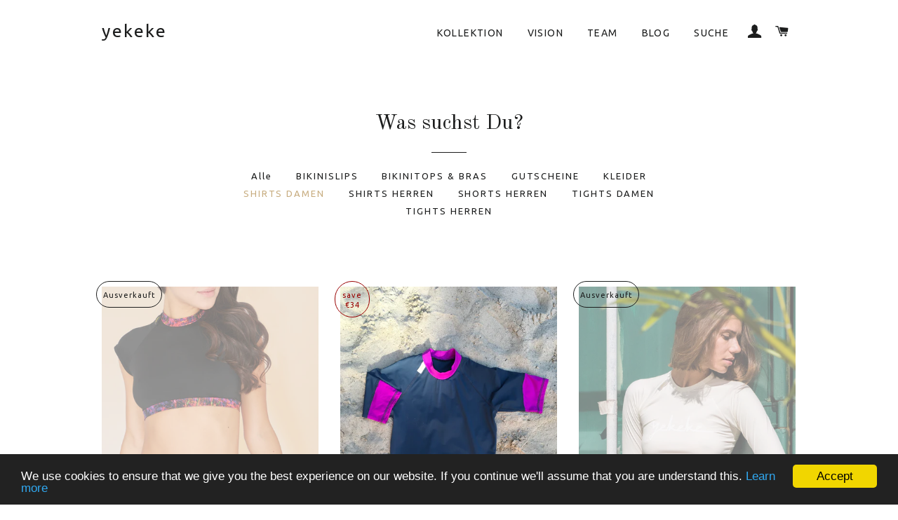

--- FILE ---
content_type: text/html; charset=utf-8
request_url: https://yekekeberlin.myshopify.com/collections/all/shirts-damen
body_size: 15036
content:
<!doctype html>
<!--[if lt IE 7]><html class="no-js lt-ie9 lt-ie8 lt-ie7" lang="en"> <![endif]-->
<!--[if IE 7]><html class="no-js lt-ie9 lt-ie8" lang="en"> <![endif]-->
<!--[if IE 8]><html class="no-js lt-ie9" lang="en"> <![endif]-->
<!--[if IE 9 ]><html class="ie9 no-js"> <![endif]-->
<!--[if (gt IE 9)|!(IE)]><!--> <html class="no-js"> <!--<![endif]-->
<head>

  <!-- Basic page needs ================================================== -->
  <meta charset="utf-8">
  <meta http-equiv="X-UA-Compatible" content="IE=edge,chrome=1">

  

  <!-- Title and description ================================================== -->
  <title>
  Was suchst Du? &ndash; Getaggt &quot;SHIRTS DAMEN&quot; &ndash; yekeke
  </title>

  

  <!-- Helpers ================================================== -->
  <!-- /snippets/social-meta-tags.liquid -->


  <meta property="og:type" content="website">
  <meta property="og:title" content="Was suchst Du?">
  <meta property="og:url" content="https://yekekeberlin.myshopify.com/collections/all/shirts-damen">
  
  

<meta property="og:site_name" content="yekeke">



  <meta name="twitter:card" content="summary">




  <link rel="canonical" href="https://yekekeberlin.myshopify.com/collections/all/shirts-damen">
  <meta name="viewport" content="width=device-width,initial-scale=1,shrink-to-fit=no">
  <meta name="theme-color" content="#1c1d1d">

  <!-- CSS ================================================== -->
  <link href="//yekekeberlin.myshopify.com/cdn/shop/t/2/assets/timber.scss.css?v=171986426634473958361674755429" rel="stylesheet" type="text/css" media="all" />
  <link href="//yekekeberlin.myshopify.com/cdn/shop/t/2/assets/theme.scss.css?v=42696550332371545841674755430" rel="stylesheet" type="text/css" media="all" />
  
  
  
  <link href="//fonts.googleapis.com/css?family=Ubuntu:400" rel="stylesheet" type="text/css" media="all" />


  
    
    
    <link href="//fonts.googleapis.com/css?family=Old+Standard+TT:400" rel="stylesheet" type="text/css" media="all" />
  


  



  <!-- Header hook for plugins ================================================== -->
  <script>window.performance && window.performance.mark && window.performance.mark('shopify.content_for_header.start');</script><meta id="shopify-digital-wallet" name="shopify-digital-wallet" content="/12221796/digital_wallets/dialog">
<meta name="shopify-checkout-api-token" content="1341e49f53dc3827f9c8f01269fdc70a">
<meta id="in-context-paypal-metadata" data-shop-id="12221796" data-venmo-supported="false" data-environment="production" data-locale="de_DE" data-paypal-v4="true" data-currency="EUR">
<link rel="alternate" type="application/atom+xml" title="Feed" href="/collections/all/shirts-damen.atom" />
<script async="async" src="/checkouts/internal/preloads.js?locale=de-DE"></script>
<link rel="preconnect" href="https://shop.app" crossorigin="anonymous">
<script async="async" src="https://shop.app/checkouts/internal/preloads.js?locale=de-DE&shop_id=12221796" crossorigin="anonymous"></script>
<script id="apple-pay-shop-capabilities" type="application/json">{"shopId":12221796,"countryCode":"DE","currencyCode":"EUR","merchantCapabilities":["supports3DS"],"merchantId":"gid:\/\/shopify\/Shop\/12221796","merchantName":"yekeke","requiredBillingContactFields":["postalAddress","email"],"requiredShippingContactFields":["postalAddress","email"],"shippingType":"shipping","supportedNetworks":["visa","maestro","masterCard","amex"],"total":{"type":"pending","label":"yekeke","amount":"1.00"},"shopifyPaymentsEnabled":true,"supportsSubscriptions":true}</script>
<script id="shopify-features" type="application/json">{"accessToken":"1341e49f53dc3827f9c8f01269fdc70a","betas":["rich-media-storefront-analytics"],"domain":"yekekeberlin.myshopify.com","predictiveSearch":true,"shopId":12221796,"locale":"de"}</script>
<script>var Shopify = Shopify || {};
Shopify.shop = "yekekeberlin.myshopify.com";
Shopify.locale = "de";
Shopify.currency = {"active":"EUR","rate":"1.0"};
Shopify.country = "DE";
Shopify.theme = {"name":"brooklyn","id":108140615,"schema_name":null,"schema_version":null,"theme_store_id":null,"role":"main"};
Shopify.theme.handle = "null";
Shopify.theme.style = {"id":null,"handle":null};
Shopify.cdnHost = "yekekeberlin.myshopify.com/cdn";
Shopify.routes = Shopify.routes || {};
Shopify.routes.root = "/";</script>
<script type="module">!function(o){(o.Shopify=o.Shopify||{}).modules=!0}(window);</script>
<script>!function(o){function n(){var o=[];function n(){o.push(Array.prototype.slice.apply(arguments))}return n.q=o,n}var t=o.Shopify=o.Shopify||{};t.loadFeatures=n(),t.autoloadFeatures=n()}(window);</script>
<script>
  window.ShopifyPay = window.ShopifyPay || {};
  window.ShopifyPay.apiHost = "shop.app\/pay";
  window.ShopifyPay.redirectState = null;
</script>
<script id="shop-js-analytics" type="application/json">{"pageType":"collection"}</script>
<script defer="defer" async type="module" src="//yekekeberlin.myshopify.com/cdn/shopifycloud/shop-js/modules/v2/client.init-shop-cart-sync_D96QZrIF.de.esm.js"></script>
<script defer="defer" async type="module" src="//yekekeberlin.myshopify.com/cdn/shopifycloud/shop-js/modules/v2/chunk.common_SV6uigsF.esm.js"></script>
<script type="module">
  await import("//yekekeberlin.myshopify.com/cdn/shopifycloud/shop-js/modules/v2/client.init-shop-cart-sync_D96QZrIF.de.esm.js");
await import("//yekekeberlin.myshopify.com/cdn/shopifycloud/shop-js/modules/v2/chunk.common_SV6uigsF.esm.js");

  window.Shopify.SignInWithShop?.initShopCartSync?.({"fedCMEnabled":true,"windoidEnabled":true});

</script>
<script>
  window.Shopify = window.Shopify || {};
  if (!window.Shopify.featureAssets) window.Shopify.featureAssets = {};
  window.Shopify.featureAssets['shop-js'] = {"shop-cart-sync":["modules/v2/client.shop-cart-sync_D9v5EJ5H.de.esm.js","modules/v2/chunk.common_SV6uigsF.esm.js"],"init-fed-cm":["modules/v2/client.init-fed-cm_DlbV7VrN.de.esm.js","modules/v2/chunk.common_SV6uigsF.esm.js"],"shop-button":["modules/v2/client.shop-button_7yN-YEo8.de.esm.js","modules/v2/chunk.common_SV6uigsF.esm.js"],"shop-cash-offers":["modules/v2/client.shop-cash-offers_CZ39C1VE.de.esm.js","modules/v2/chunk.common_SV6uigsF.esm.js","modules/v2/chunk.modal_CqlMJe-n.esm.js"],"init-windoid":["modules/v2/client.init-windoid_CPAVU_59.de.esm.js","modules/v2/chunk.common_SV6uigsF.esm.js"],"init-shop-email-lookup-coordinator":["modules/v2/client.init-shop-email-lookup-coordinator_BE78sutm.de.esm.js","modules/v2/chunk.common_SV6uigsF.esm.js"],"shop-toast-manager":["modules/v2/client.shop-toast-manager_Dc8Kqo2D.de.esm.js","modules/v2/chunk.common_SV6uigsF.esm.js"],"shop-login-button":["modules/v2/client.shop-login-button_CdH6DD4B.de.esm.js","modules/v2/chunk.common_SV6uigsF.esm.js","modules/v2/chunk.modal_CqlMJe-n.esm.js"],"avatar":["modules/v2/client.avatar_BTnouDA3.de.esm.js"],"pay-button":["modules/v2/client.pay-button_BaMaWndh.de.esm.js","modules/v2/chunk.common_SV6uigsF.esm.js"],"init-shop-cart-sync":["modules/v2/client.init-shop-cart-sync_D96QZrIF.de.esm.js","modules/v2/chunk.common_SV6uigsF.esm.js"],"init-customer-accounts":["modules/v2/client.init-customer-accounts_DPOSv1Vm.de.esm.js","modules/v2/client.shop-login-button_CdH6DD4B.de.esm.js","modules/v2/chunk.common_SV6uigsF.esm.js","modules/v2/chunk.modal_CqlMJe-n.esm.js"],"init-shop-for-new-customer-accounts":["modules/v2/client.init-shop-for-new-customer-accounts_CQXgmjbo.de.esm.js","modules/v2/client.shop-login-button_CdH6DD4B.de.esm.js","modules/v2/chunk.common_SV6uigsF.esm.js","modules/v2/chunk.modal_CqlMJe-n.esm.js"],"init-customer-accounts-sign-up":["modules/v2/client.init-customer-accounts-sign-up_BxD8dlgd.de.esm.js","modules/v2/client.shop-login-button_CdH6DD4B.de.esm.js","modules/v2/chunk.common_SV6uigsF.esm.js","modules/v2/chunk.modal_CqlMJe-n.esm.js"],"checkout-modal":["modules/v2/client.checkout-modal_CKh-sfKU.de.esm.js","modules/v2/chunk.common_SV6uigsF.esm.js","modules/v2/chunk.modal_CqlMJe-n.esm.js"],"shop-follow-button":["modules/v2/client.shop-follow-button_CTvrvDxo.de.esm.js","modules/v2/chunk.common_SV6uigsF.esm.js","modules/v2/chunk.modal_CqlMJe-n.esm.js"],"lead-capture":["modules/v2/client.lead-capture_CuieyBjh.de.esm.js","modules/v2/chunk.common_SV6uigsF.esm.js","modules/v2/chunk.modal_CqlMJe-n.esm.js"],"shop-login":["modules/v2/client.shop-login_D_5Nijtq.de.esm.js","modules/v2/chunk.common_SV6uigsF.esm.js","modules/v2/chunk.modal_CqlMJe-n.esm.js"],"payment-terms":["modules/v2/client.payment-terms_B0kyqrWX.de.esm.js","modules/v2/chunk.common_SV6uigsF.esm.js","modules/v2/chunk.modal_CqlMJe-n.esm.js"]};
</script>
<script>(function() {
  var isLoaded = false;
  function asyncLoad() {
    if (isLoaded) return;
    isLoaded = true;
    var urls = ["https:\/\/chimpstatic.com\/mcjs-connected\/js\/users\/2a2ee99774607ae57fe770420\/962eff28d5688f58cf8511205.js?shop=yekekeberlin.myshopify.com","https:\/\/chimpstatic.com\/mcjs-connected\/js\/users\/2a2ee99774607ae57fe770420\/962eff28d5688f58cf8511205.js?shop=yekekeberlin.myshopify.com","https:\/\/chimpstatic.com\/mcjs-connected\/js\/users\/2a2ee99774607ae57fe770420\/962eff28d5688f58cf8511205.js?shop=yekekeberlin.myshopify.com","https:\/\/chimpstatic.com\/mcjs-connected\/js\/users\/2a2ee99774607ae57fe770420\/962eff28d5688f58cf8511205.js?shop=yekekeberlin.myshopify.com","https:\/\/chimpstatic.com\/mcjs-connected\/js\/users\/2a2ee99774607ae57fe770420\/962eff28d5688f58cf8511205.js?shop=yekekeberlin.myshopify.com","https:\/\/chimpstatic.com\/mcjs-connected\/js\/users\/2a2ee99774607ae57fe770420\/962eff28d5688f58cf8511205.js?shop=yekekeberlin.myshopify.com","https:\/\/chimpstatic.com\/mcjs-connected\/js\/users\/2a2ee99774607ae57fe770420\/962eff28d5688f58cf8511205.js?shop=yekekeberlin.myshopify.com","https:\/\/chimpstatic.com\/mcjs-connected\/js\/users\/2a2ee99774607ae57fe770420\/962eff28d5688f58cf8511205.js?shop=yekekeberlin.myshopify.com","https:\/\/chimpstatic.com\/mcjs-connected\/js\/users\/2a2ee99774607ae57fe770420\/962eff28d5688f58cf8511205.js?shop=yekekeberlin.myshopify.com","https:\/\/chimpstatic.com\/mcjs-connected\/js\/users\/2a2ee99774607ae57fe770420\/962eff28d5688f58cf8511205.js?shop=yekekeberlin.myshopify.com","https:\/\/chimpstatic.com\/mcjs-connected\/js\/users\/2a2ee99774607ae57fe770420\/962eff28d5688f58cf8511205.js?shop=yekekeberlin.myshopify.com","https:\/\/chimpstatic.com\/mcjs-connected\/js\/users\/2a2ee99774607ae57fe770420\/962eff28d5688f58cf8511205.js?shop=yekekeberlin.myshopify.com","https:\/\/chimpstatic.com\/mcjs-connected\/js\/users\/2a2ee99774607ae57fe770420\/962eff28d5688f58cf8511205.js?shop=yekekeberlin.myshopify.com","https:\/\/chimpstatic.com\/mcjs-connected\/js\/users\/2a2ee99774607ae57fe770420\/962eff28d5688f58cf8511205.js?shop=yekekeberlin.myshopify.com","https:\/\/chimpstatic.com\/mcjs-connected\/js\/users\/2a2ee99774607ae57fe770420\/962eff28d5688f58cf8511205.js?shop=yekekeberlin.myshopify.com","https:\/\/chimpstatic.com\/mcjs-connected\/js\/users\/2a2ee99774607ae57fe770420\/962eff28d5688f58cf8511205.js?shop=yekekeberlin.myshopify.com","https:\/\/chimpstatic.com\/mcjs-connected\/js\/users\/2a2ee99774607ae57fe770420\/962eff28d5688f58cf8511205.js?shop=yekekeberlin.myshopify.com","https:\/\/chimpstatic.com\/mcjs-connected\/js\/users\/2a2ee99774607ae57fe770420\/962eff28d5688f58cf8511205.js?shop=yekekeberlin.myshopify.com","https:\/\/chimpstatic.com\/mcjs-connected\/js\/users\/2a2ee99774607ae57fe770420\/962eff28d5688f58cf8511205.js?shop=yekekeberlin.myshopify.com","https:\/\/chimpstatic.com\/mcjs-connected\/js\/users\/2a2ee99774607ae57fe770420\/962eff28d5688f58cf8511205.js?shop=yekekeberlin.myshopify.com","https:\/\/chimpstatic.com\/mcjs-connected\/js\/users\/2a2ee99774607ae57fe770420\/962eff28d5688f58cf8511205.js?shop=yekekeberlin.myshopify.com","https:\/\/chimpstatic.com\/mcjs-connected\/js\/users\/2a2ee99774607ae57fe770420\/962eff28d5688f58cf8511205.js?shop=yekekeberlin.myshopify.com","https:\/\/chimpstatic.com\/mcjs-connected\/js\/users\/2a2ee99774607ae57fe770420\/962eff28d5688f58cf8511205.js?shop=yekekeberlin.myshopify.com","https:\/\/chimpstatic.com\/mcjs-connected\/js\/users\/2a2ee99774607ae57fe770420\/962eff28d5688f58cf8511205.js?shop=yekekeberlin.myshopify.com","https:\/\/chimpstatic.com\/mcjs-connected\/js\/users\/2a2ee99774607ae57fe770420\/962eff28d5688f58cf8511205.js?shop=yekekeberlin.myshopify.com","https:\/\/chimpstatic.com\/mcjs-connected\/js\/users\/2a2ee99774607ae57fe770420\/962eff28d5688f58cf8511205.js?shop=yekekeberlin.myshopify.com","https:\/\/chimpstatic.com\/mcjs-connected\/js\/users\/2a2ee99774607ae57fe770420\/962eff28d5688f58cf8511205.js?shop=yekekeberlin.myshopify.com","https:\/\/chimpstatic.com\/mcjs-connected\/js\/users\/2a2ee99774607ae57fe770420\/962eff28d5688f58cf8511205.js?shop=yekekeberlin.myshopify.com","https:\/\/chimpstatic.com\/mcjs-connected\/js\/users\/2a2ee99774607ae57fe770420\/962eff28d5688f58cf8511205.js?shop=yekekeberlin.myshopify.com","https:\/\/chimpstatic.com\/mcjs-connected\/js\/users\/2a2ee99774607ae57fe770420\/962eff28d5688f58cf8511205.js?shop=yekekeberlin.myshopify.com","https:\/\/chimpstatic.com\/mcjs-connected\/js\/users\/2a2ee99774607ae57fe770420\/962eff28d5688f58cf8511205.js?shop=yekekeberlin.myshopify.com","https:\/\/cdn.eggflow.com\/v1\/en_US\/adcoffee.js?init=5bc8bcde059d0\u0026track=PageView\u0026app=smartpop\u0026shop=yekekeberlin.myshopify.com","https:\/\/cdn.hextom.com\/js\/freeshippingbar.js?shop=yekekeberlin.myshopify.com"];
    for (var i = 0; i < urls.length; i++) {
      var s = document.createElement('script');
      s.type = 'text/javascript';
      s.async = true;
      s.src = urls[i];
      var x = document.getElementsByTagName('script')[0];
      x.parentNode.insertBefore(s, x);
    }
  };
  if(window.attachEvent) {
    window.attachEvent('onload', asyncLoad);
  } else {
    window.addEventListener('load', asyncLoad, false);
  }
})();</script>
<script id="__st">var __st={"a":12221796,"offset":3600,"reqid":"0914cf10-2a77-4036-ad5c-2c56a7f01001-1768519090","pageurl":"yekekeberlin.myshopify.com\/collections\/all\/shirts-damen","u":"fabf920799e2","p":"collection"};</script>
<script>window.ShopifyPaypalV4VisibilityTracking = true;</script>
<script id="captcha-bootstrap">!function(){'use strict';const t='contact',e='account',n='new_comment',o=[[t,t],['blogs',n],['comments',n],[t,'customer']],c=[[e,'customer_login'],[e,'guest_login'],[e,'recover_customer_password'],[e,'create_customer']],r=t=>t.map((([t,e])=>`form[action*='/${t}']:not([data-nocaptcha='true']) input[name='form_type'][value='${e}']`)).join(','),a=t=>()=>t?[...document.querySelectorAll(t)].map((t=>t.form)):[];function s(){const t=[...o],e=r(t);return a(e)}const i='password',u='form_key',d=['recaptcha-v3-token','g-recaptcha-response','h-captcha-response',i],f=()=>{try{return window.sessionStorage}catch{return}},m='__shopify_v',_=t=>t.elements[u];function p(t,e,n=!1){try{const o=window.sessionStorage,c=JSON.parse(o.getItem(e)),{data:r}=function(t){const{data:e,action:n}=t;return t[m]||n?{data:e,action:n}:{data:t,action:n}}(c);for(const[e,n]of Object.entries(r))t.elements[e]&&(t.elements[e].value=n);n&&o.removeItem(e)}catch(o){console.error('form repopulation failed',{error:o})}}const l='form_type',E='cptcha';function T(t){t.dataset[E]=!0}const w=window,h=w.document,L='Shopify',v='ce_forms',y='captcha';let A=!1;((t,e)=>{const n=(g='f06e6c50-85a8-45c8-87d0-21a2b65856fe',I='https://cdn.shopify.com/shopifycloud/storefront-forms-hcaptcha/ce_storefront_forms_captcha_hcaptcha.v1.5.2.iife.js',D={infoText:'Durch hCaptcha geschützt',privacyText:'Datenschutz',termsText:'Allgemeine Geschäftsbedingungen'},(t,e,n)=>{const o=w[L][v],c=o.bindForm;if(c)return c(t,g,e,D).then(n);var r;o.q.push([[t,g,e,D],n]),r=I,A||(h.body.append(Object.assign(h.createElement('script'),{id:'captcha-provider',async:!0,src:r})),A=!0)});var g,I,D;w[L]=w[L]||{},w[L][v]=w[L][v]||{},w[L][v].q=[],w[L][y]=w[L][y]||{},w[L][y].protect=function(t,e){n(t,void 0,e),T(t)},Object.freeze(w[L][y]),function(t,e,n,w,h,L){const[v,y,A,g]=function(t,e,n){const i=e?o:[],u=t?c:[],d=[...i,...u],f=r(d),m=r(i),_=r(d.filter((([t,e])=>n.includes(e))));return[a(f),a(m),a(_),s()]}(w,h,L),I=t=>{const e=t.target;return e instanceof HTMLFormElement?e:e&&e.form},D=t=>v().includes(t);t.addEventListener('submit',(t=>{const e=I(t);if(!e)return;const n=D(e)&&!e.dataset.hcaptchaBound&&!e.dataset.recaptchaBound,o=_(e),c=g().includes(e)&&(!o||!o.value);(n||c)&&t.preventDefault(),c&&!n&&(function(t){try{if(!f())return;!function(t){const e=f();if(!e)return;const n=_(t);if(!n)return;const o=n.value;o&&e.removeItem(o)}(t);const e=Array.from(Array(32),(()=>Math.random().toString(36)[2])).join('');!function(t,e){_(t)||t.append(Object.assign(document.createElement('input'),{type:'hidden',name:u})),t.elements[u].value=e}(t,e),function(t,e){const n=f();if(!n)return;const o=[...t.querySelectorAll(`input[type='${i}']`)].map((({name:t})=>t)),c=[...d,...o],r={};for(const[a,s]of new FormData(t).entries())c.includes(a)||(r[a]=s);n.setItem(e,JSON.stringify({[m]:1,action:t.action,data:r}))}(t,e)}catch(e){console.error('failed to persist form',e)}}(e),e.submit())}));const S=(t,e)=>{t&&!t.dataset[E]&&(n(t,e.some((e=>e===t))),T(t))};for(const o of['focusin','change'])t.addEventListener(o,(t=>{const e=I(t);D(e)&&S(e,y())}));const B=e.get('form_key'),M=e.get(l),P=B&&M;t.addEventListener('DOMContentLoaded',(()=>{const t=y();if(P)for(const e of t)e.elements[l].value===M&&p(e,B);[...new Set([...A(),...v().filter((t=>'true'===t.dataset.shopifyCaptcha))])].forEach((e=>S(e,t)))}))}(h,new URLSearchParams(w.location.search),n,t,e,['guest_login'])})(!0,!0)}();</script>
<script integrity="sha256-4kQ18oKyAcykRKYeNunJcIwy7WH5gtpwJnB7kiuLZ1E=" data-source-attribution="shopify.loadfeatures" defer="defer" src="//yekekeberlin.myshopify.com/cdn/shopifycloud/storefront/assets/storefront/load_feature-a0a9edcb.js" crossorigin="anonymous"></script>
<script crossorigin="anonymous" defer="defer" src="//yekekeberlin.myshopify.com/cdn/shopifycloud/storefront/assets/shopify_pay/storefront-65b4c6d7.js?v=20250812"></script>
<script data-source-attribution="shopify.dynamic_checkout.dynamic.init">var Shopify=Shopify||{};Shopify.PaymentButton=Shopify.PaymentButton||{isStorefrontPortableWallets:!0,init:function(){window.Shopify.PaymentButton.init=function(){};var t=document.createElement("script");t.src="https://yekekeberlin.myshopify.com/cdn/shopifycloud/portable-wallets/latest/portable-wallets.de.js",t.type="module",document.head.appendChild(t)}};
</script>
<script data-source-attribution="shopify.dynamic_checkout.buyer_consent">
  function portableWalletsHideBuyerConsent(e){var t=document.getElementById("shopify-buyer-consent"),n=document.getElementById("shopify-subscription-policy-button");t&&n&&(t.classList.add("hidden"),t.setAttribute("aria-hidden","true"),n.removeEventListener("click",e))}function portableWalletsShowBuyerConsent(e){var t=document.getElementById("shopify-buyer-consent"),n=document.getElementById("shopify-subscription-policy-button");t&&n&&(t.classList.remove("hidden"),t.removeAttribute("aria-hidden"),n.addEventListener("click",e))}window.Shopify?.PaymentButton&&(window.Shopify.PaymentButton.hideBuyerConsent=portableWalletsHideBuyerConsent,window.Shopify.PaymentButton.showBuyerConsent=portableWalletsShowBuyerConsent);
</script>
<script data-source-attribution="shopify.dynamic_checkout.cart.bootstrap">document.addEventListener("DOMContentLoaded",(function(){function t(){return document.querySelector("shopify-accelerated-checkout-cart, shopify-accelerated-checkout")}if(t())Shopify.PaymentButton.init();else{new MutationObserver((function(e,n){t()&&(Shopify.PaymentButton.init(),n.disconnect())})).observe(document.body,{childList:!0,subtree:!0})}}));
</script>
<link id="shopify-accelerated-checkout-styles" rel="stylesheet" media="screen" href="https://yekekeberlin.myshopify.com/cdn/shopifycloud/portable-wallets/latest/accelerated-checkout-backwards-compat.css" crossorigin="anonymous">
<style id="shopify-accelerated-checkout-cart">
        #shopify-buyer-consent {
  margin-top: 1em;
  display: inline-block;
  width: 100%;
}

#shopify-buyer-consent.hidden {
  display: none;
}

#shopify-subscription-policy-button {
  background: none;
  border: none;
  padding: 0;
  text-decoration: underline;
  font-size: inherit;
  cursor: pointer;
}

#shopify-subscription-policy-button::before {
  box-shadow: none;
}

      </style>

<script>window.performance && window.performance.mark && window.performance.mark('shopify.content_for_header.end');</script>
  <!-- /snippets/oldIE-js.liquid -->


<!--[if lt IE 9]>
<script src="//cdnjs.cloudflare.com/ajax/libs/html5shiv/3.7.2/html5shiv.min.js" type="text/javascript"></script>
<script src="//yekekeberlin.myshopify.com/cdn/shop/t/2/assets/respond.min.js?v=52248677837542619231458834823" type="text/javascript"></script>
<link href="//yekekeberlin.myshopify.com/cdn/shop/t/2/assets/respond-proxy.html" id="respond-proxy" rel="respond-proxy" />
<link href="//yekekeberlin.myshopify.com/search?q=c33bdce96fca5264bbf053f2def614d4" id="respond-redirect" rel="respond-redirect" />
<script src="//yekekeberlin.myshopify.com/search?q=c33bdce96fca5264bbf053f2def614d4" type="text/javascript"></script>
<![endif]-->


<!--[if (lte IE 9) ]><script src="//yekekeberlin.myshopify.com/cdn/shop/t/2/assets/match-media.min.js?178" type="text/javascript"></script><![endif]-->


  <script src="//ajax.googleapis.com/ajax/libs/jquery/1.11.0/jquery.min.js" type="text/javascript"></script>
  <script src="//yekekeberlin.myshopify.com/cdn/shop/t/2/assets/modernizr.min.js?v=21391054748206432451458834823" type="text/javascript"></script>

  
  


      <link href="//yekekeberlin.myshopify.com/cdn/shop/t/2/assets/paymentfont.scss.css?v=27333049854029305061692020106" rel="stylesheet" type="text/css" media="all" />
    
<link href="https://monorail-edge.shopifysvc.com" rel="dns-prefetch">
<script>(function(){if ("sendBeacon" in navigator && "performance" in window) {try {var session_token_from_headers = performance.getEntriesByType('navigation')[0].serverTiming.find(x => x.name == '_s').description;} catch {var session_token_from_headers = undefined;}var session_cookie_matches = document.cookie.match(/_shopify_s=([^;]*)/);var session_token_from_cookie = session_cookie_matches && session_cookie_matches.length === 2 ? session_cookie_matches[1] : "";var session_token = session_token_from_headers || session_token_from_cookie || "";function handle_abandonment_event(e) {var entries = performance.getEntries().filter(function(entry) {return /monorail-edge.shopifysvc.com/.test(entry.name);});if (!window.abandonment_tracked && entries.length === 0) {window.abandonment_tracked = true;var currentMs = Date.now();var navigation_start = performance.timing.navigationStart;var payload = {shop_id: 12221796,url: window.location.href,navigation_start,duration: currentMs - navigation_start,session_token,page_type: "collection"};window.navigator.sendBeacon("https://monorail-edge.shopifysvc.com/v1/produce", JSON.stringify({schema_id: "online_store_buyer_site_abandonment/1.1",payload: payload,metadata: {event_created_at_ms: currentMs,event_sent_at_ms: currentMs}}));}}window.addEventListener('pagehide', handle_abandonment_event);}}());</script>
<script id="web-pixels-manager-setup">(function e(e,d,r,n,o){if(void 0===o&&(o={}),!Boolean(null===(a=null===(i=window.Shopify)||void 0===i?void 0:i.analytics)||void 0===a?void 0:a.replayQueue)){var i,a;window.Shopify=window.Shopify||{};var t=window.Shopify;t.analytics=t.analytics||{};var s=t.analytics;s.replayQueue=[],s.publish=function(e,d,r){return s.replayQueue.push([e,d,r]),!0};try{self.performance.mark("wpm:start")}catch(e){}var l=function(){var e={modern:/Edge?\/(1{2}[4-9]|1[2-9]\d|[2-9]\d{2}|\d{4,})\.\d+(\.\d+|)|Firefox\/(1{2}[4-9]|1[2-9]\d|[2-9]\d{2}|\d{4,})\.\d+(\.\d+|)|Chrom(ium|e)\/(9{2}|\d{3,})\.\d+(\.\d+|)|(Maci|X1{2}).+ Version\/(15\.\d+|(1[6-9]|[2-9]\d|\d{3,})\.\d+)([,.]\d+|)( \(\w+\)|)( Mobile\/\w+|) Safari\/|Chrome.+OPR\/(9{2}|\d{3,})\.\d+\.\d+|(CPU[ +]OS|iPhone[ +]OS|CPU[ +]iPhone|CPU IPhone OS|CPU iPad OS)[ +]+(15[._]\d+|(1[6-9]|[2-9]\d|\d{3,})[._]\d+)([._]\d+|)|Android:?[ /-](13[3-9]|1[4-9]\d|[2-9]\d{2}|\d{4,})(\.\d+|)(\.\d+|)|Android.+Firefox\/(13[5-9]|1[4-9]\d|[2-9]\d{2}|\d{4,})\.\d+(\.\d+|)|Android.+Chrom(ium|e)\/(13[3-9]|1[4-9]\d|[2-9]\d{2}|\d{4,})\.\d+(\.\d+|)|SamsungBrowser\/([2-9]\d|\d{3,})\.\d+/,legacy:/Edge?\/(1[6-9]|[2-9]\d|\d{3,})\.\d+(\.\d+|)|Firefox\/(5[4-9]|[6-9]\d|\d{3,})\.\d+(\.\d+|)|Chrom(ium|e)\/(5[1-9]|[6-9]\d|\d{3,})\.\d+(\.\d+|)([\d.]+$|.*Safari\/(?![\d.]+ Edge\/[\d.]+$))|(Maci|X1{2}).+ Version\/(10\.\d+|(1[1-9]|[2-9]\d|\d{3,})\.\d+)([,.]\d+|)( \(\w+\)|)( Mobile\/\w+|) Safari\/|Chrome.+OPR\/(3[89]|[4-9]\d|\d{3,})\.\d+\.\d+|(CPU[ +]OS|iPhone[ +]OS|CPU[ +]iPhone|CPU IPhone OS|CPU iPad OS)[ +]+(10[._]\d+|(1[1-9]|[2-9]\d|\d{3,})[._]\d+)([._]\d+|)|Android:?[ /-](13[3-9]|1[4-9]\d|[2-9]\d{2}|\d{4,})(\.\d+|)(\.\d+|)|Mobile Safari.+OPR\/([89]\d|\d{3,})\.\d+\.\d+|Android.+Firefox\/(13[5-9]|1[4-9]\d|[2-9]\d{2}|\d{4,})\.\d+(\.\d+|)|Android.+Chrom(ium|e)\/(13[3-9]|1[4-9]\d|[2-9]\d{2}|\d{4,})\.\d+(\.\d+|)|Android.+(UC? ?Browser|UCWEB|U3)[ /]?(15\.([5-9]|\d{2,})|(1[6-9]|[2-9]\d|\d{3,})\.\d+)\.\d+|SamsungBrowser\/(5\.\d+|([6-9]|\d{2,})\.\d+)|Android.+MQ{2}Browser\/(14(\.(9|\d{2,})|)|(1[5-9]|[2-9]\d|\d{3,})(\.\d+|))(\.\d+|)|K[Aa][Ii]OS\/(3\.\d+|([4-9]|\d{2,})\.\d+)(\.\d+|)/},d=e.modern,r=e.legacy,n=navigator.userAgent;return n.match(d)?"modern":n.match(r)?"legacy":"unknown"}(),u="modern"===l?"modern":"legacy",c=(null!=n?n:{modern:"",legacy:""})[u],f=function(e){return[e.baseUrl,"/wpm","/b",e.hashVersion,"modern"===e.buildTarget?"m":"l",".js"].join("")}({baseUrl:d,hashVersion:r,buildTarget:u}),m=function(e){var d=e.version,r=e.bundleTarget,n=e.surface,o=e.pageUrl,i=e.monorailEndpoint;return{emit:function(e){var a=e.status,t=e.errorMsg,s=(new Date).getTime(),l=JSON.stringify({metadata:{event_sent_at_ms:s},events:[{schema_id:"web_pixels_manager_load/3.1",payload:{version:d,bundle_target:r,page_url:o,status:a,surface:n,error_msg:t},metadata:{event_created_at_ms:s}}]});if(!i)return console&&console.warn&&console.warn("[Web Pixels Manager] No Monorail endpoint provided, skipping logging."),!1;try{return self.navigator.sendBeacon.bind(self.navigator)(i,l)}catch(e){}var u=new XMLHttpRequest;try{return u.open("POST",i,!0),u.setRequestHeader("Content-Type","text/plain"),u.send(l),!0}catch(e){return console&&console.warn&&console.warn("[Web Pixels Manager] Got an unhandled error while logging to Monorail."),!1}}}}({version:r,bundleTarget:l,surface:e.surface,pageUrl:self.location.href,monorailEndpoint:e.monorailEndpoint});try{o.browserTarget=l,function(e){var d=e.src,r=e.async,n=void 0===r||r,o=e.onload,i=e.onerror,a=e.sri,t=e.scriptDataAttributes,s=void 0===t?{}:t,l=document.createElement("script"),u=document.querySelector("head"),c=document.querySelector("body");if(l.async=n,l.src=d,a&&(l.integrity=a,l.crossOrigin="anonymous"),s)for(var f in s)if(Object.prototype.hasOwnProperty.call(s,f))try{l.dataset[f]=s[f]}catch(e){}if(o&&l.addEventListener("load",o),i&&l.addEventListener("error",i),u)u.appendChild(l);else{if(!c)throw new Error("Did not find a head or body element to append the script");c.appendChild(l)}}({src:f,async:!0,onload:function(){if(!function(){var e,d;return Boolean(null===(d=null===(e=window.Shopify)||void 0===e?void 0:e.analytics)||void 0===d?void 0:d.initialized)}()){var d=window.webPixelsManager.init(e)||void 0;if(d){var r=window.Shopify.analytics;r.replayQueue.forEach((function(e){var r=e[0],n=e[1],o=e[2];d.publishCustomEvent(r,n,o)})),r.replayQueue=[],r.publish=d.publishCustomEvent,r.visitor=d.visitor,r.initialized=!0}}},onerror:function(){return m.emit({status:"failed",errorMsg:"".concat(f," has failed to load")})},sri:function(e){var d=/^sha384-[A-Za-z0-9+/=]+$/;return"string"==typeof e&&d.test(e)}(c)?c:"",scriptDataAttributes:o}),m.emit({status:"loading"})}catch(e){m.emit({status:"failed",errorMsg:(null==e?void 0:e.message)||"Unknown error"})}}})({shopId: 12221796,storefrontBaseUrl: "https://yekekeberlin.myshopify.com",extensionsBaseUrl: "https://extensions.shopifycdn.com/cdn/shopifycloud/web-pixels-manager",monorailEndpoint: "https://monorail-edge.shopifysvc.com/unstable/produce_batch",surface: "storefront-renderer",enabledBetaFlags: ["2dca8a86"],webPixelsConfigList: [{"id":"shopify-app-pixel","configuration":"{}","eventPayloadVersion":"v1","runtimeContext":"STRICT","scriptVersion":"0450","apiClientId":"shopify-pixel","type":"APP","privacyPurposes":["ANALYTICS","MARKETING"]},{"id":"shopify-custom-pixel","eventPayloadVersion":"v1","runtimeContext":"LAX","scriptVersion":"0450","apiClientId":"shopify-pixel","type":"CUSTOM","privacyPurposes":["ANALYTICS","MARKETING"]}],isMerchantRequest: false,initData: {"shop":{"name":"yekeke","paymentSettings":{"currencyCode":"EUR"},"myshopifyDomain":"yekekeberlin.myshopify.com","countryCode":"DE","storefrontUrl":"https:\/\/yekekeberlin.myshopify.com"},"customer":null,"cart":null,"checkout":null,"productVariants":[],"purchasingCompany":null},},"https://yekekeberlin.myshopify.com/cdn","fcfee988w5aeb613cpc8e4bc33m6693e112",{"modern":"","legacy":""},{"shopId":"12221796","storefrontBaseUrl":"https:\/\/yekekeberlin.myshopify.com","extensionBaseUrl":"https:\/\/extensions.shopifycdn.com\/cdn\/shopifycloud\/web-pixels-manager","surface":"storefront-renderer","enabledBetaFlags":"[\"2dca8a86\"]","isMerchantRequest":"false","hashVersion":"fcfee988w5aeb613cpc8e4bc33m6693e112","publish":"custom","events":"[[\"page_viewed\",{}],[\"collection_viewed\",{\"collection\":{\"id\":\"\",\"title\":\"Was suchst Du?\",\"productVariants\":[{\"price\":{\"amount\":29.0,\"currencyCode\":\"EUR\"},\"product\":{\"title\":\"LAST ONE! Dení Cropped Top | space dune [ size S ]\",\"vendor\":\"yekeke\",\"id\":\"1620654915693\",\"untranslatedTitle\":\"LAST ONE! Dení Cropped Top | space dune [ size S ]\",\"url\":\"\/products\/deni-cropped-top-space-dune\",\"type\":\"Sportsbra\"},\"id\":\"15377238163565\",\"image\":{\"src\":\"\/\/yekekeberlin.myshopify.com\/cdn\/shop\/products\/21721021_Men_Slip_marine_blue_142.jpg?v=1555402451\"},\"sku\":\"\",\"title\":\"S\",\"untranslatedTitle\":\"S\"},{\"price\":{\"amount\":15.0,\"currencyCode\":\"EUR\"},\"product\":{\"title\":\"LAST ONE! Mellena Shirt | bachata | anthracite [ size S ]\",\"vendor\":\"yekeke\",\"id\":\"1621802811501\",\"untranslatedTitle\":\"LAST ONE! Mellena Shirt | bachata | anthracite [ size S ]\",\"url\":\"\/products\/mellena-shirt-bachata-anthracite\",\"type\":\"\"},\"id\":\"15385619071085\",\"image\":{\"src\":\"\/\/yekekeberlin.myshopify.com\/cdn\/shop\/products\/imagejpg_091bb01a-e4ba-4245-b449-37cd8668fe51.jpg?v=1555343780\"},\"sku\":\"1\",\"title\":\"S\",\"untranslatedTitle\":\"S\"},{\"price\":{\"amount\":59.0,\"currencyCode\":\"EUR\"},\"product\":{\"title\":\"LAST ONE! Sandskin Shirt | white [ size S ]\",\"vendor\":\"yekeke\",\"id\":\"10280358474\",\"untranslatedTitle\":\"LAST ONE! Sandskin Shirt | white [ size S ]\",\"url\":\"\/products\/sandskin-longsleeve-avorio-white\",\"type\":\"Shirt\"},\"id\":\"39087251850\",\"image\":{\"src\":\"\/\/yekekeberlin.myshopify.com\/cdn\/shop\/products\/image_be16c3f0-14bb-453b-8503-725171529cc6.jpg?v=1528452662\"},\"sku\":\"\",\"title\":\"S\",\"untranslatedTitle\":\"S\"},{\"price\":{\"amount\":10.0,\"currencyCode\":\"EUR\"},\"product\":{\"title\":\"LAST ONE! Shakti Top | peach suede [ size S ]\",\"vendor\":\"yekeke\",\"id\":\"11402562260\",\"untranslatedTitle\":\"LAST ONE! Shakti Top | peach suede [ size S ]\",\"url\":\"\/products\/shakti-peach-suede-black\",\"type\":\"\"},\"id\":\"48119160724\",\"image\":{\"src\":\"\/\/yekekeberlin.myshopify.com\/cdn\/shop\/products\/image_e2b410f7-f36a-487c-8985-34546f51b55c.jpg?v=1528452710\"},\"sku\":\"\",\"title\":\"S\",\"untranslatedTitle\":\"S\"},{\"price\":{\"amount\":39.0,\"currencyCode\":\"EUR\"},\"product\":{\"title\":\"LAST ONES! Beach Boys Sweater | mariteam\",\"vendor\":\"yekeke\",\"id\":\"4742518964333\",\"untranslatedTitle\":\"LAST ONES! Beach Boys Sweater | mariteam\",\"url\":\"\/products\/beach-boys-sweater-mariteam\",\"type\":\"Short\"},\"id\":\"32824381603949\",\"image\":{\"src\":\"\/\/yekekeberlin.myshopify.com\/cdn\/shop\/products\/BeachBoysfront.jpg?v=1593771894\"},\"sku\":\"\",\"title\":\"XS\",\"untranslatedTitle\":\"XS\"},{\"price\":{\"amount\":45.0,\"currencyCode\":\"EUR\"},\"product\":{\"title\":\"LAST ONES! Dení Cropped Top | yin gang [ sizes S + L ]\",\"vendor\":\"yekeke\",\"id\":\"4750745600109\",\"untranslatedTitle\":\"LAST ONES! Dení Cropped Top | yin gang [ sizes S + L ]\",\"url\":\"\/products\/deni-cropped-top-yin-gang\",\"type\":\"Sportsbra\"},\"id\":\"32846274723949\",\"image\":{\"src\":\"\/\/yekekeberlin.myshopify.com\/cdn\/shop\/products\/Deniback.jpg?v=1594217700\"},\"sku\":null,\"title\":\"S\",\"untranslatedTitle\":\"S\"},{\"price\":{\"amount\":25.0,\"currencyCode\":\"EUR\"},\"product\":{\"title\":\"LAST ONES! Sandskin Shirt | bachata | white [ size XS+S ]\",\"vendor\":\"yekeke\",\"id\":\"1621780758637\",\"untranslatedTitle\":\"LAST ONES! Sandskin Shirt | bachata | white [ size XS+S ]\",\"url\":\"\/products\/sandskin-shirt-bachata-white\",\"type\":\"Shirt\"},\"id\":\"15385525649517\",\"image\":{\"src\":\"\/\/yekekeberlin.myshopify.com\/cdn\/shop\/products\/imagejpg_cd8088dd-50c5-4de5-8079-375872be4877.jpg?v=1555342641\"},\"sku\":\"1\",\"title\":\"XS\",\"untranslatedTitle\":\"XS\"},{\"price\":{\"amount\":99.0,\"currencyCode\":\"EUR\"},\"product\":{\"title\":\"The Message Hoodie | yin gang\",\"vendor\":\"yekeke\",\"id\":\"4750734033005\",\"untranslatedTitle\":\"The Message Hoodie | yin gang\",\"url\":\"\/products\/yin-to-the-yang-sweater\",\"type\":\"Short\"},\"id\":\"32846234353773\",\"image\":{\"src\":\"\/\/yekekeberlin.myshopify.com\/cdn\/shop\/products\/YinGangHoodiefront.jpg?v=1594215367\"},\"sku\":null,\"title\":\"XS\",\"untranslatedTitle\":\"XS\"}]}}]]"});</script><script>
  window.ShopifyAnalytics = window.ShopifyAnalytics || {};
  window.ShopifyAnalytics.meta = window.ShopifyAnalytics.meta || {};
  window.ShopifyAnalytics.meta.currency = 'EUR';
  var meta = {"products":[{"id":1620654915693,"gid":"gid:\/\/shopify\/Product\/1620654915693","vendor":"yekeke","type":"Sportsbra","handle":"deni-cropped-top-space-dune","variants":[{"id":15377238163565,"price":2900,"name":"LAST ONE! Dení Cropped Top | space dune [ size S ] - S","public_title":"S","sku":""}],"remote":false},{"id":1621802811501,"gid":"gid:\/\/shopify\/Product\/1621802811501","vendor":"yekeke","type":"","handle":"mellena-shirt-bachata-anthracite","variants":[{"id":15385619071085,"price":1500,"name":"LAST ONE! Mellena Shirt | bachata | anthracite [ size S ] - S","public_title":"S","sku":"1"}],"remote":false},{"id":10280358474,"gid":"gid:\/\/shopify\/Product\/10280358474","vendor":"yekeke","type":"Shirt","handle":"sandskin-longsleeve-avorio-white","variants":[{"id":39087251850,"price":5900,"name":"LAST ONE! Sandskin Shirt | white [ size S ] - S","public_title":"S","sku":""}],"remote":false},{"id":11402562260,"gid":"gid:\/\/shopify\/Product\/11402562260","vendor":"yekeke","type":"","handle":"shakti-peach-suede-black","variants":[{"id":48119160724,"price":1000,"name":"LAST ONE! Shakti Top | peach suede [ size S ] - S","public_title":"S","sku":""}],"remote":false},{"id":4742518964333,"gid":"gid:\/\/shopify\/Product\/4742518964333","vendor":"yekeke","type":"Short","handle":"beach-boys-sweater-mariteam","variants":[{"id":32824381603949,"price":3900,"name":"LAST ONES! Beach Boys Sweater | mariteam - XS","public_title":"XS","sku":""},{"id":32824242831469,"price":3900,"name":"LAST ONES! Beach Boys Sweater | mariteam - S","public_title":"S","sku":null},{"id":32824242864237,"price":3900,"name":"LAST ONES! Beach Boys Sweater | mariteam - M","public_title":"M","sku":null},{"id":32824242897005,"price":3900,"name":"LAST ONES! Beach Boys Sweater | mariteam - L","public_title":"L","sku":null}],"remote":false},{"id":4750745600109,"gid":"gid:\/\/shopify\/Product\/4750745600109","vendor":"yekeke","type":"Sportsbra","handle":"deni-cropped-top-yin-gang","variants":[{"id":32846274723949,"price":4500,"name":"LAST ONES! Dení Cropped Top | yin gang [ sizes S + L ] - S","public_title":"S","sku":null},{"id":32846278721645,"price":4500,"name":"LAST ONES! Dení Cropped Top | yin gang [ sizes S + L ] - L","public_title":"L","sku":""}],"remote":false},{"id":1621780758637,"gid":"gid:\/\/shopify\/Product\/1621780758637","vendor":"yekeke","type":"Shirt","handle":"sandskin-shirt-bachata-white","variants":[{"id":15385525649517,"price":2500,"name":"LAST ONES! Sandskin Shirt | bachata | white [ size XS+S ] - XS","public_title":"XS","sku":"1"},{"id":15385525715053,"price":2500,"name":"LAST ONES! Sandskin Shirt | bachata | white [ size XS+S ] - S","public_title":"S","sku":"2"}],"remote":false},{"id":4750734033005,"gid":"gid:\/\/shopify\/Product\/4750734033005","vendor":"yekeke","type":"Short","handle":"yin-to-the-yang-sweater","variants":[{"id":32846234353773,"price":9900,"name":"The Message Hoodie | yin gang - XS","public_title":"XS","sku":null},{"id":32846234386541,"price":9900,"name":"The Message Hoodie | yin gang - S","public_title":"S","sku":null},{"id":32846234419309,"price":9900,"name":"The Message Hoodie | yin gang - M","public_title":"M","sku":null},{"id":32846234452077,"price":9900,"name":"The Message Hoodie | yin gang - L","public_title":"L","sku":null},{"id":32846234484845,"price":9900,"name":"The Message Hoodie | yin gang - XL","public_title":"XL","sku":null},{"id":32846234517613,"price":9900,"name":"The Message Hoodie | yin gang - XXL","public_title":"XXL","sku":null}],"remote":false}],"page":{"pageType":"collection","requestId":"0914cf10-2a77-4036-ad5c-2c56a7f01001-1768519090"}};
  for (var attr in meta) {
    window.ShopifyAnalytics.meta[attr] = meta[attr];
  }
</script>
<script class="analytics">
  (function () {
    var customDocumentWrite = function(content) {
      var jquery = null;

      if (window.jQuery) {
        jquery = window.jQuery;
      } else if (window.Checkout && window.Checkout.$) {
        jquery = window.Checkout.$;
      }

      if (jquery) {
        jquery('body').append(content);
      }
    };

    var hasLoggedConversion = function(token) {
      if (token) {
        return document.cookie.indexOf('loggedConversion=' + token) !== -1;
      }
      return false;
    }

    var setCookieIfConversion = function(token) {
      if (token) {
        var twoMonthsFromNow = new Date(Date.now());
        twoMonthsFromNow.setMonth(twoMonthsFromNow.getMonth() + 2);

        document.cookie = 'loggedConversion=' + token + '; expires=' + twoMonthsFromNow;
      }
    }

    var trekkie = window.ShopifyAnalytics.lib = window.trekkie = window.trekkie || [];
    if (trekkie.integrations) {
      return;
    }
    trekkie.methods = [
      'identify',
      'page',
      'ready',
      'track',
      'trackForm',
      'trackLink'
    ];
    trekkie.factory = function(method) {
      return function() {
        var args = Array.prototype.slice.call(arguments);
        args.unshift(method);
        trekkie.push(args);
        return trekkie;
      };
    };
    for (var i = 0; i < trekkie.methods.length; i++) {
      var key = trekkie.methods[i];
      trekkie[key] = trekkie.factory(key);
    }
    trekkie.load = function(config) {
      trekkie.config = config || {};
      trekkie.config.initialDocumentCookie = document.cookie;
      var first = document.getElementsByTagName('script')[0];
      var script = document.createElement('script');
      script.type = 'text/javascript';
      script.onerror = function(e) {
        var scriptFallback = document.createElement('script');
        scriptFallback.type = 'text/javascript';
        scriptFallback.onerror = function(error) {
                var Monorail = {
      produce: function produce(monorailDomain, schemaId, payload) {
        var currentMs = new Date().getTime();
        var event = {
          schema_id: schemaId,
          payload: payload,
          metadata: {
            event_created_at_ms: currentMs,
            event_sent_at_ms: currentMs
          }
        };
        return Monorail.sendRequest("https://" + monorailDomain + "/v1/produce", JSON.stringify(event));
      },
      sendRequest: function sendRequest(endpointUrl, payload) {
        // Try the sendBeacon API
        if (window && window.navigator && typeof window.navigator.sendBeacon === 'function' && typeof window.Blob === 'function' && !Monorail.isIos12()) {
          var blobData = new window.Blob([payload], {
            type: 'text/plain'
          });

          if (window.navigator.sendBeacon(endpointUrl, blobData)) {
            return true;
          } // sendBeacon was not successful

        } // XHR beacon

        var xhr = new XMLHttpRequest();

        try {
          xhr.open('POST', endpointUrl);
          xhr.setRequestHeader('Content-Type', 'text/plain');
          xhr.send(payload);
        } catch (e) {
          console.log(e);
        }

        return false;
      },
      isIos12: function isIos12() {
        return window.navigator.userAgent.lastIndexOf('iPhone; CPU iPhone OS 12_') !== -1 || window.navigator.userAgent.lastIndexOf('iPad; CPU OS 12_') !== -1;
      }
    };
    Monorail.produce('monorail-edge.shopifysvc.com',
      'trekkie_storefront_load_errors/1.1',
      {shop_id: 12221796,
      theme_id: 108140615,
      app_name: "storefront",
      context_url: window.location.href,
      source_url: "//yekekeberlin.myshopify.com/cdn/s/trekkie.storefront.cd680fe47e6c39ca5d5df5f0a32d569bc48c0f27.min.js"});

        };
        scriptFallback.async = true;
        scriptFallback.src = '//yekekeberlin.myshopify.com/cdn/s/trekkie.storefront.cd680fe47e6c39ca5d5df5f0a32d569bc48c0f27.min.js';
        first.parentNode.insertBefore(scriptFallback, first);
      };
      script.async = true;
      script.src = '//yekekeberlin.myshopify.com/cdn/s/trekkie.storefront.cd680fe47e6c39ca5d5df5f0a32d569bc48c0f27.min.js';
      first.parentNode.insertBefore(script, first);
    };
    trekkie.load(
      {"Trekkie":{"appName":"storefront","development":false,"defaultAttributes":{"shopId":12221796,"isMerchantRequest":null,"themeId":108140615,"themeCityHash":"1098416868317995118","contentLanguage":"de","currency":"EUR","eventMetadataId":"6d929671-13b3-4839-b289-e487cad35fd0"},"isServerSideCookieWritingEnabled":true,"monorailRegion":"shop_domain","enabledBetaFlags":["65f19447"]},"Session Attribution":{},"S2S":{"facebookCapiEnabled":false,"source":"trekkie-storefront-renderer","apiClientId":580111}}
    );

    var loaded = false;
    trekkie.ready(function() {
      if (loaded) return;
      loaded = true;

      window.ShopifyAnalytics.lib = window.trekkie;

      var originalDocumentWrite = document.write;
      document.write = customDocumentWrite;
      try { window.ShopifyAnalytics.merchantGoogleAnalytics.call(this); } catch(error) {};
      document.write = originalDocumentWrite;

      window.ShopifyAnalytics.lib.page(null,{"pageType":"collection","requestId":"0914cf10-2a77-4036-ad5c-2c56a7f01001-1768519090","shopifyEmitted":true});

      var match = window.location.pathname.match(/checkouts\/(.+)\/(thank_you|post_purchase)/)
      var token = match? match[1]: undefined;
      if (!hasLoggedConversion(token)) {
        setCookieIfConversion(token);
        window.ShopifyAnalytics.lib.track("Viewed Product Category",{"currency":"EUR","category":"Collection: all","collectionName":"all","nonInteraction":true},undefined,undefined,{"shopifyEmitted":true});
      }
    });


        var eventsListenerScript = document.createElement('script');
        eventsListenerScript.async = true;
        eventsListenerScript.src = "//yekekeberlin.myshopify.com/cdn/shopifycloud/storefront/assets/shop_events_listener-3da45d37.js";
        document.getElementsByTagName('head')[0].appendChild(eventsListenerScript);

})();</script>
<script
  defer
  src="https://yekekeberlin.myshopify.com/cdn/shopifycloud/perf-kit/shopify-perf-kit-3.0.3.min.js"
  data-application="storefront-renderer"
  data-shop-id="12221796"
  data-render-region="gcp-us-east1"
  data-page-type="collection"
  data-theme-instance-id="108140615"
  data-theme-name=""
  data-theme-version=""
  data-monorail-region="shop_domain"
  data-resource-timing-sampling-rate="10"
  data-shs="true"
  data-shs-beacon="true"
  data-shs-export-with-fetch="true"
  data-shs-logs-sample-rate="1"
  data-shs-beacon-endpoint="https://yekekeberlin.myshopify.com/api/collect"
></script>
</head>


<body id="was-suchst-du" class="template-collection">

  <div id="NavDrawer" class="drawer drawer--left">
    <div class="drawer__fixed-header">
      <div class="drawer__header">
        <div class="drawer__close drawer__close--left">
          <button type="button" class="icon-fallback-text drawer__close-button js-drawer-close">
            <span class="icon icon-x" aria-hidden="true"></span>
            <span class="fallback-text">Menü schließen</span>
          </button>
        </div>
      </div>
    </div>
    <div class="drawer__inner">

      

      

      <!-- begin mobile-nav -->
      <ul class="mobile-nav">
        
          
          
          
            <li class="mobile-nav__item">
              <a href="/collections/all" class="mobile-nav__link">KOLLEKTION</a>
            </li>
          
        
          
          
          
            <li class="mobile-nav__item">
              <a href="/pages/about-us" class="mobile-nav__link">VISION</a>
            </li>
          
        
          
          
          
            <li class="mobile-nav__item">
              <a href="/pages/team" class="mobile-nav__link">TEAM</a>
            </li>
          
        
          
          
          
            <li class="mobile-nav__item">
              <a href="/blogs/news" class="mobile-nav__link">BLOG</a>
            </li>
          
        
          
          
          
            <li class="mobile-nav__item">
              <a href="/search" class="mobile-nav__link">SUCHE</a>
            </li>
          
        

        
        <li class="mobile-nav__spacer"></li>

        
        
          
            <li class="mobile-nav__item mobile-nav__item--secondary">
              <a href="/account/login" id="customer_login_link">Einloggen</a>
            </li>
            <li class="mobile-nav__item mobile-nav__item--secondary">
              <a href="/account/register" id="customer_register_link">Account erstellen</a>
            </li>
          
        
        
          <li class="mobile-nav__item mobile-nav__item--secondary"><a href="/pages/grossentabelle">Größentabelle</a></li>
        
          <li class="mobile-nav__item mobile-nav__item--secondary"><a href="/pages/zahlungsmoglichkeiten">Zahlungsmöglichkeiten</a></li>
        
          <li class="mobile-nav__item mobile-nav__item--secondary"><a href="/pages/versand">Versand</a></li>
        
          <li class="mobile-nav__item mobile-nav__item--secondary"><a href="/pages/service">Service / Umtausch</a></li>
        
          <li class="mobile-nav__item mobile-nav__item--secondary"><a href="/pages/kontakt">Kontakt</a></li>
        
          <li class="mobile-nav__item mobile-nav__item--secondary"><a href="/pages/allgemeine-geschaftsbedingungen">Impressum & AGB</a></li>
        
          <li class="mobile-nav__item mobile-nav__item--secondary"><a href="/pages/datenschutz">Datenschutz</a></li>
        
      </ul>
      <!-- //mobile-nav -->
    </div>
  </div>
  <div id="CartDrawer" class="drawer drawer--right drawer--has-fixed-footer">
    <div class="drawer__fixed-header">
      <div class="drawer__header">
        <div class="drawer__title">Einkaufswagen</div>
        <div class="drawer__close">
          <button type="button" class="icon-fallback-text drawer__close-button js-drawer-close">
            <span class="icon icon-x" aria-hidden="true"></span>
            <span class="fallback-text">Einkaufswagen schließen</span>
          </button>
        </div>
      </div>
    </div>
    <div class="drawer__inner">
      <div id="CartContainer" class="drawer__cart"></div>
    </div>
  </div>

  <div id="PageContainer" class="is-moved-by-drawer">

    <div class="header-wrapper header-wrapper--over-hero">
      <header class="site-header" role="banner">
        <div class="wrapper">
          <div class="grid--full grid--table">
            <div class="grid__item large--hide one-quarter">
              <div class="site-nav--mobile">
                <button type="button" class="icon-fallback-text site-nav__link js-drawer-open-left" aria-controls="NavDrawer">
                  <span class="icon icon-hamburger" aria-hidden="true"></span>
                  <span class="fallback-text">Seitennavigation</span>
                </button>
              </div>
            </div>
            <div class="grid__item large--one-third medium-down--one-half">
              
              
                <div class="h1 site-header__logo large--left" itemscope itemtype="http://schema.org/Organization">
              
                
                  <a href="/" itemprop="url">yekeke</a>
                
              
                </div>
              
            </div>
            <div class="grid__item large--two-thirds large--text-right medium-down--hide">
              
              <!-- begin site-nav -->
              <ul class="site-nav" id="AccessibleNav">
                <li class="site-nav__item site-nav--compress__menu">
                  <button type="button" class="icon-fallback-text site-nav__link site-nav__link--icon js-drawer-open-left" aria-controls="NavDrawer">
                    <span class="icon icon-hamburger" aria-hidden="true"></span>
                    <span class="fallback-text">Seitennavigation</span>
                  </button>
                </li>
                
                  
                  
                  
                    <li class="site-nav__item site-nav__expanded-item">
                      <a href="/collections/all" class="site-nav__link">KOLLEKTION</a>
                    </li>
                  
                
                  
                  
                  
                    <li class="site-nav__item site-nav__expanded-item">
                      <a href="/pages/about-us" class="site-nav__link">VISION</a>
                    </li>
                  
                
                  
                  
                  
                    <li class="site-nav__item site-nav__expanded-item">
                      <a href="/pages/team" class="site-nav__link">TEAM</a>
                    </li>
                  
                
                  
                  
                  
                    <li class="site-nav__item site-nav__expanded-item">
                      <a href="/blogs/news" class="site-nav__link">BLOG</a>
                    </li>
                  
                
                  
                  
                  
                    <li class="site-nav__item site-nav__expanded-item">
                      <a href="/search" class="site-nav__link">SUCHE</a>
                    </li>
                  
                

                
                  <li class="site-nav__item site-nav__expanded-item">
                    <a class="site-nav__link site-nav__link--icon" href="/account">
                      <span class="icon-fallback-text">
                        <span class="icon icon-customer" aria-hidden="true"></span>
                        <span class="fallback-text">
                          
                            Einloggen
                          
                        </span>
                      </span>
                    </a>
                  </li>
                

                

                

                <li class="site-nav__item">
                  <a href="/cart" class="site-nav__link site-nav__link--icon cart-link js-drawer-open-right" aria-controls="CartDrawer">
                    <span class="icon-fallback-text">
                      <span class="icon icon-cart" aria-hidden="true"></span>
                      <span class="fallback-text">Einkaufswagen</span>
                    </span>
                    <span class="cart-link__bubble"></span>
                  </a>
                </li>

              </ul>
              <!-- //site-nav -->
            </div>
            <div class="grid__item large--hide one-quarter">
              <div class="site-nav--mobile text-right">
                <a href="/cart" class="site-nav__link cart-link js-drawer-open-right" aria-controls="CartDrawer">
                  <span class="icon-fallback-text">
                    <span class="icon icon-cart" aria-hidden="true"></span>
                    <span class="fallback-text">Einkaufswagen</span>
                  </span>
                  <span class="cart-link__bubble"></span>
                </a>
              </div>
            </div>
          </div>

          

          

        </div>
      </header>
    </div>

    <main class="main-content" role="main">
      <div class="wrapper">
        <!-- /templates/collection.liquid -->





<header class="section-header text-center">
  <h1>Was suchst Du?</h1>
  <hr class="hr--small">
  

  
    
      
      <ul class="tags tags--collection inline-list">
        <li>
          
          
            <a href="/collections/all">
              Alle
            </a>

          
          
        </li>

        
          
            <li>
              
              <a href="/collections/all/bikinislips" title="Show products matching tag BIKINISLIPS">BIKINISLIPS</a>
            </li>
          
        
          
            <li>
              
              <a href="/collections/all/bikinitops-bras" title="Show products matching tag BIKINITOPS &amp; BRAS">BIKINITOPS & BRAS</a>
            </li>
          
        
          
            <li>
              
              <a href="/collections/all/gutscheine" title="Show products matching tag GUTSCHEINE">GUTSCHEINE</a>
            </li>
          
        
          
            <li>
              
              <a href="/collections/all/kleider" title="Show products matching tag KLEIDER">KLEIDER</a>
            </li>
          
        
          
            <li class="tag--active">
              <a href="/collections/all" title="Tag SHIRTS DAMEN entfernen">SHIRTS DAMEN</a>
            </li>
          
        
          
            <li>
              
              <a href="/collections/all/shirts-herren" title="Show products matching tag SHIRTS HERREN">SHIRTS HERREN</a>
            </li>
          
        
          
            <li>
              
              <a href="/collections/all/shorts-herren" title="Show products matching tag SHORTS HERREN">SHORTS HERREN</a>
            </li>
          
        
          
            <li>
              
              <a href="/collections/all/tights-damen" title="Show products matching tag TIGHTS DAMEN">TIGHTS DAMEN</a>
            </li>
          
        
          
            <li>
              
              <a href="/collections/all/tights-herren" title="Show products matching tag TIGHTS HERREN">TIGHTS HERREN</a>
            </li>
          
        
      </ul>
    
  

  
    <hr class="hr--small hr--clear">
  
</header>


  <div class="grid-uniform">
    
    
      <!-- /snippets/product-grid-item.liquid -->










<div class="grid__item grid-product medium--one-half large--one-third is-sold-out">
  <div class="grid-product__wrapper">
    <div class="grid-product__image-wrapper">
      <a class="grid-product__image-link" href="/collections/all/products/deni-cropped-top-space-dune">
        <img src="//yekekeberlin.myshopify.com/cdn/shop/products/21721021_Men_Slip_marine_blue_142_grande.jpg?v=1555402451" alt="LAST ONE! Dení Cropped Top | space dune [ size S ]" class="grid-product__image">
      </a>
      
        <div class="grid-product__sold-out">
          <p>Ausverkauft</p>
        </div>
      
    </div>

    <a href="/collections/all/products/deni-cropped-top-space-dune" class="grid-product__meta">
      <span class="grid-product__title">LAST ONE! Dení Cropped Top | space dune [ size S ]</span>
      <span class="grid-product__price-wrap">
        <span class="long-dash">—</span>
        <span class="grid-product__price">
          
            €29
          
        </span>
      </span>
      
    </a>
  </div>
</div>

    
      <!-- /snippets/product-grid-item.liquid -->










<div class="grid__item grid-product medium--one-half large--one-third">
  <div class="grid-product__wrapper">
    <div class="grid-product__image-wrapper">
      <a class="grid-product__image-link" href="/collections/all/products/mellena-shirt-bachata-anthracite">
        <img src="//yekekeberlin.myshopify.com/cdn/shop/products/imagejpg_091bb01a-e4ba-4245-b449-37cd8668fe51_grande.jpg?v=1555343780" alt="LAST ONE! Mellena Shirt | bachata | anthracite [ size S ]" class="grid-product__image">
      </a>
      
        <div class="grid-product__on-sale">
          
          <p>save<br />€34</p>
        </div>
      
    </div>

    <a href="/collections/all/products/mellena-shirt-bachata-anthracite" class="grid-product__meta">
      <span class="grid-product__title">LAST ONE! Mellena Shirt | bachata | anthracite [ size S ]</span>
      <span class="grid-product__price-wrap">
        <span class="long-dash">—</span>
        <span class="grid-product__price">
          
            €15
          
        </span>
      </span>
      
    </a>
  </div>
</div>

    
      <!-- /snippets/product-grid-item.liquid -->










<div class="grid__item grid-product medium--one-half large--one-third is-sold-out">
  <div class="grid-product__wrapper">
    <div class="grid-product__image-wrapper">
      <a class="grid-product__image-link" href="/collections/all/products/sandskin-longsleeve-avorio-white">
        <img src="//yekekeberlin.myshopify.com/cdn/shop/products/image_be16c3f0-14bb-453b-8503-725171529cc6_grande.jpg?v=1528452662" alt="LAST ONE! Sandskin Shirt | white [ size S ]" class="grid-product__image">
      </a>
      
        <div class="grid-product__sold-out">
          <p>Ausverkauft</p>
        </div>
      
    </div>

    <a href="/collections/all/products/sandskin-longsleeve-avorio-white" class="grid-product__meta">
      <span class="grid-product__title">LAST ONE! Sandskin Shirt | white [ size S ]</span>
      <span class="grid-product__price-wrap">
        <span class="long-dash">—</span>
        <span class="grid-product__price">
          
            €59
          
        </span>
      </span>
      
    </a>
  </div>
</div>

    
      <!-- /snippets/product-grid-item.liquid -->










<div class="grid__item grid-product medium--one-half large--one-third">
  <div class="grid-product__wrapper">
    <div class="grid-product__image-wrapper">
      <a class="grid-product__image-link" href="/collections/all/products/shakti-peach-suede-black">
        <img src="//yekekeberlin.myshopify.com/cdn/shop/products/image_e2b410f7-f36a-487c-8985-34546f51b55c_grande.jpg?v=1528452710" alt="LAST ONE! Shakti Top | peach suede [ size S ]" class="grid-product__image">
      </a>
      
        <div class="grid-product__on-sale">
          
          <p>save<br />€49</p>
        </div>
      
    </div>

    <a href="/collections/all/products/shakti-peach-suede-black" class="grid-product__meta">
      <span class="grid-product__title">LAST ONE! Shakti Top | peach suede [ size S ]</span>
      <span class="grid-product__price-wrap">
        <span class="long-dash">—</span>
        <span class="grid-product__price">
          
            €10
          
        </span>
      </span>
      
    </a>
  </div>
</div>

    
      <!-- /snippets/product-grid-item.liquid -->










<div class="grid__item grid-product medium--one-half large--one-third">
  <div class="grid-product__wrapper">
    <div class="grid-product__image-wrapper">
      <a class="grid-product__image-link" href="/collections/all/products/beach-boys-sweater-mariteam">
        <img src="//yekekeberlin.myshopify.com/cdn/shop/products/BeachBoysfront_grande.jpg?v=1593771894" alt="LAST ONES! Beach Boys Sweater | mariteam" class="grid-product__image">
      </a>
      
    </div>

    <a href="/collections/all/products/beach-boys-sweater-mariteam" class="grid-product__meta">
      <span class="grid-product__title">LAST ONES! Beach Boys Sweater | mariteam</span>
      <span class="grid-product__price-wrap">
        <span class="long-dash">—</span>
        <span class="grid-product__price">
          
            €39
          
        </span>
      </span>
      
    </a>
  </div>
</div>

    
      <!-- /snippets/product-grid-item.liquid -->










<div class="grid__item grid-product medium--one-half large--one-third">
  <div class="grid-product__wrapper">
    <div class="grid-product__image-wrapper">
      <a class="grid-product__image-link" href="/collections/all/products/deni-cropped-top-yin-gang">
        <img src="//yekekeberlin.myshopify.com/cdn/shop/products/Deniback_grande.jpg?v=1594217700" alt="LAST ONES! Dení Cropped Top | yin gang [ sizes S + L ]" class="grid-product__image">
      </a>
      
        <div class="grid-product__on-sale">
          
          <p>save<br />€17</p>
        </div>
      
    </div>

    <a href="/collections/all/products/deni-cropped-top-yin-gang" class="grid-product__meta">
      <span class="grid-product__title">LAST ONES! Dení Cropped Top | yin gang [ sizes S + L ]</span>
      <span class="grid-product__price-wrap">
        <span class="long-dash">—</span>
        <span class="grid-product__price">
          
            €45
          
        </span>
      </span>
      
    </a>
  </div>
</div>

    
      <!-- /snippets/product-grid-item.liquid -->










<div class="grid__item grid-product medium--one-half large--one-third">
  <div class="grid-product__wrapper">
    <div class="grid-product__image-wrapper">
      <a class="grid-product__image-link" href="/collections/all/products/sandskin-shirt-bachata-white">
        <img src="//yekekeberlin.myshopify.com/cdn/shop/products/imagejpg_cd8088dd-50c5-4de5-8079-375872be4877_grande.jpg?v=1555342641" alt="LAST ONES! Sandskin Shirt | bachata | white [ size XS+S ]" class="grid-product__image">
      </a>
      
    </div>

    <a href="/collections/all/products/sandskin-shirt-bachata-white" class="grid-product__meta">
      <span class="grid-product__title">LAST ONES! Sandskin Shirt | bachata | white [ size XS+S ]</span>
      <span class="grid-product__price-wrap">
        <span class="long-dash">—</span>
        <span class="grid-product__price">
          
            €25
          
        </span>
      </span>
      
    </a>
  </div>
</div>

    
      <!-- /snippets/product-grid-item.liquid -->










<div class="grid__item grid-product medium--one-half large--one-third">
  <div class="grid-product__wrapper">
    <div class="grid-product__image-wrapper">
      <a class="grid-product__image-link" href="/collections/all/products/yin-to-the-yang-sweater">
        <img src="//yekekeberlin.myshopify.com/cdn/shop/products/YinGangHoodiefront_grande.jpg?v=1594215367" alt="The Message Hoodie | yin gang" class="grid-product__image">
      </a>
      
    </div>

    <a href="/collections/all/products/yin-to-the-yang-sweater" class="grid-product__meta">
      <span class="grid-product__title">The Message Hoodie | yin gang</span>
      <span class="grid-product__price-wrap">
        <span class="long-dash">—</span>
        <span class="grid-product__price">
          
            €99
          
        </span>
      </span>
      
    </a>
  </div>
</div>

    
  </div>







      </div>
    </main>

    
      <div class="newsletter">
        <div class="wrapper">
          
          
            
            <form action="//yekeke.us10.list-manage.com/subscribe/post?u=2a2ee99774607ae57fe770420&amp;id=51af0f1cdc" method="post" id="mc-embedded-subscribe-form" name="mc-embedded-subscribe-form" target="_blank">
              <label for="Email" class="newsletter__label hidden-label">me@thebeach.berlin</label>
              <div class="newsletter--form">
                <div class="input-group">
                  <input type="email" value="" placeholder="me@thebeach.berlin" name="EMAIL" id="Email" class="input-group-field newsletter__input" autocorrect="off" autocapitalize="off">
                  <span class="input-group-btn">
                    <button type="submit" class="btn newsletter__submit" name="subscribe" id="Subscribe">
                      <span class="newsletter__submit-text--large">Anmelden</span>
                      <span class="newsletter__submit-text--small">
                        <span class="icon icon-arrow-right" aria-hidden="true"></span>
                      </span>
                    </button>
                  </span>
                </div>
              </div>
            </form>
          

        </div>
      </div>
    

    <hr class="hr--large">
    <footer class="site-footer small--text-center" role="contentinfo">
      <div class="wrapper">

        <div class="grid-uniform">

          
          

          
          

          
          
          

          
          

          

          
            <div class="grid__item large--one-quarter medium--one-half">
              <ul class="no-bullets site-footer__linklist">
                

          
          

                  <li><a href="/pages/grossentabelle">Größentabelle</a></li>

                

          
          

                  <li><a href="/pages/zahlungsmoglichkeiten">Zahlungsmöglichkeiten</a></li>

                

          
          

                  <li><a href="/pages/versand">Versand</a></li>

                

          
          

                  <li><a href="/pages/service">Service / Umtausch</a></li>

                

          
          
              </ul>
            </div>
            <div class="grid__item large--one-quarter medium--one-half">
              <ul class="no-bullets site-footer__linklist">
          

                  <li><a href="/pages/kontakt">Kontakt</a></li>

                

          
          

                  <li><a href="/pages/allgemeine-geschaftsbedingungen">Impressum & AGB</a></li>

                

          
          

                  <li><a href="/pages/datenschutz">Datenschutz</a></li>

                
              </ul>
            </div>
          

          
            <div class="grid__item large--one-quarter medium--one-half">
                <ul class="no-bullets social-icons">
                  
                    <li>
                      <a href="https://facebook.com/yekeke" title="yekeke auf Facebook">
                        <span class="icon icon-facebook" aria-hidden="true"></span>
                        Facebook
                      </a>
                    </li>
                  
                  
                  
                  
                    <li>
                      <a href="https://instagram.com/yekekeberlin" title="yekeke auf Instagram">
                        <span class="icon icon-instagram" aria-hidden="true"></span>
                        Instagram
                      </a>
                    </li>
                  
                  
                  
                  
                  
                  
                </ul>
            </div>
          

          <div class="grid__item large--one-quarter medium--one-half large--text-right">
            <p>&copy; 2026, <a href="/" title="">yekeke</a><br>  </p>
            
              <ul class="inline-list payment-icons">
                
                  <li>
                    <span class="icon-fallback-text">
                      <span class="icon icon-american_express" aria-hidden="true"></span>
                      <span class="fallback-text">american express</span>
                    </span>
                  </li>
                
                  <li>
                    <span class="icon-fallback-text">
                      <span class="icon icon-apple_pay" aria-hidden="true"></span>
                      <span class="fallback-text">apple pay</span>
                    </span>
                  </li>
                
                  <li>
                    <span class="icon-fallback-text">
                      <span class="icon icon-google_pay" aria-hidden="true"></span>
                      <span class="fallback-text">google pay</span>
                    </span>
                  </li>
                
                  <li>
                    <span class="icon-fallback-text">
                      <span class="icon icon-maestro" aria-hidden="true"></span>
                      <span class="fallback-text">maestro</span>
                    </span>
                  </li>
                
                  <li>
                    <span class="icon-fallback-text">
                      <span class="icon icon-master" aria-hidden="true"></span>
                      <span class="fallback-text">master</span>
                    </span>
                  </li>
                
                  <li>
                    <span class="icon-fallback-text">
                      <span class="icon icon-paypal" aria-hidden="true"></span>
                      <span class="fallback-text">paypal</span>
                    </span>
                  </li>
                
                  <li>
                    <span class="icon-fallback-text">
                      <span class="icon icon-shopify_pay" aria-hidden="true"></span>
                      <span class="fallback-text">shopify pay</span>
                    </span>
                  </li>
                
                  <li>
                    <span class="icon-fallback-text">
                      <span class="icon icon-unionpay" aria-hidden="true"></span>
                      <span class="fallback-text">unionpay</span>
                    </span>
                  </li>
                
                  <li>
                    <span class="icon-fallback-text">
                      <span class="icon icon-visa" aria-hidden="true"></span>
                      <span class="fallback-text">visa</span>
                    </span>
                  </li>
                
              </ul>
            
          </div>
        </div>

      </div>
    </footer>

  </div>


  <script src="//yekekeberlin.myshopify.com/cdn/shop/t/2/assets/theme.js?v=114689985199696681301528199802" type="text/javascript"></script>

  
  <script>
    
  </script>

  
  
    <!-- /snippets/ajax-cart-template.liquid -->

  <script id="CartTemplate" type="text/template">
  
    <form action="/cart" method="post" novalidate class="cart ajaxcart">
      <div class="ajaxcart__inner ajaxcart__inner--has-fixed-footer">
        {{#items}}
        <div class="ajaxcart__product">
          <div class="ajaxcart__row" data-line="{{line}}">
            <div class="grid">
              <div class="grid__item one-quarter">
                <a href="{{url}}" class="ajaxcart__product-image"><img src="{{img}}" alt="{{name}}"></a>
              </div>
              <div class="grid__item three-quarters">
                <div class="ajaxcart__product-name--wrapper">
                  <a href="{{url}}" class="ajaxcart__product-name">{{{name}}}</a>
                  {{#if variation}}
                    <span class="ajaxcart__product-meta">{{variation}}</span>
                  {{/if}}
                  {{#properties}}
                    {{#each this}}
                      {{#if this}}
                        <span class="ajaxcart__product-meta">{{@key}}: {{this}}</span>
                      {{/if}}
                    {{/each}}
                  {{/properties}}
                </div>

                <div class="grid--full display-table">
                  <div class="grid__item display-table-cell one-half">
                    <div class="ajaxcart__qty">
                      <button type="button" class="ajaxcart__qty-adjust ajaxcart__qty--minus icon-fallback-text" data-id="{{id}}" data-qty="{{itemMinus}}" data-line="{{line}}">
                        <span class="icon icon-minus" aria-hidden="true"></span>
                        <span class="fallback-text">&minus;</span>
                      </button>
                      <input type="text" name="updates[]" class="ajaxcart__qty-num" value="{{itemQty}}" min="0" data-id="{{id}}" data-line="{{line}}" aria-label="quantity" pattern="[0-9]*">
                      <button type="button" class="ajaxcart__qty-adjust ajaxcart__qty--plus icon-fallback-text" data-id="{{id}}" data-line="{{line}}" data-qty="{{itemAdd}}">
                        <span class="icon icon-plus" aria-hidden="true"></span>
                        <span class="fallback-text">+</span>
                      </button>
                    </div>
                  </div>
                  <div class="grid__item display-table-cell one-half text-right">
                    {{#if discountsApplied}}
                      <small class="ajaxcart__price--strikethrough">{{{price}}}</small>
                      <span class="ajaxcart__price">
                        {{{originalPrice}}}
                      </span>
                    {{else}}
                      <span class="ajaxcart__price">
                        {{{price}}}
                      </span>
                    {{/if}}
                  </div>
                </div>
                {{#if discountsApplied}}
                  <div class="grid--full display-table">
                    <div class="grid__item text-right">
                      {{#each discounts}}
                        <small class="ajaxcart__discount">{{this.title}}</small>
                      {{/each}}
                    </div>
                  </div>
                {{/if}}
              </div>
            </div>
          </div>
        </div>
        {{/items}}

        
      </div>
      <div class="ajaxcart__footer ajaxcart__footer--fixed">
        <div class="grid--full">
          <div class="grid__item two-thirds">
            <p class="ajaxcart__subtotal">Zwischensumme</p>
          </div>
          <div class="grid__item one-third text-right">
            <p class="ajaxcart__subtotal">{{{totalPrice}}}</p>
          </div>
        </div>
        {{#if totalCartDiscount}}
          <p class="ajaxcart__savings text-center">{{{totalCartDiscount}}}</p>
        {{/if}}
        <p class="ajaxcart__note text-center">Der angezeigte Gesamtpreis enthält 19% Umsatzsteuer. Wir liefern versichert und kostenlos. Gutscheincodes werden bei der Bezahlung verrechnet. </p>
        <button type="submit" class="btn--secondary btn--full cart__checkout" name="checkout">
          Zur Kasse <span class="icon icon-arrow-right" aria-hidden="true"></span>
        </button>
      </div>
    </form>
  
  </script>
  <script id="AjaxQty" type="text/template">
  
    <div class="ajaxcart__qty">
      <button type="button" class="ajaxcart__qty-adjust ajaxcart__qty--minus icon-fallback-text" data-id="{{id}}" data-qty="{{itemMinus}}">
        <span class="icon icon-minus" aria-hidden="true"></span>
        <span class="fallback-text">&minus;</span>
      </button>
      <input type="text" class="ajaxcart__qty-num" value="{{itemQty}}" min="0" data-id="{{id}}" aria-label="quantity" pattern="[0-9]*">
      <button type="button" class="ajaxcart__qty-adjust ajaxcart__qty--plus icon-fallback-text" data-id="{{id}}" data-qty="{{itemAdd}}">
        <span class="icon icon-plus" aria-hidden="true"></span>
        <span class="fallback-text">+</span>
      </button>
    </div>
  
  </script>
  <script id="JsQty" type="text/template">
  
    <div class="js-qty">
      <button type="button" class="js-qty__adjust js-qty__adjust--minus icon-fallback-text" data-id="{{id}}" data-qty="{{itemMinus}}">
        <span class="icon icon-minus" aria-hidden="true"></span>
        <span class="fallback-text">&minus;</span>
      </button>
      <input type="text" class="js-qty__num" value="{{itemQty}}" min="1" data-id="{{id}}" aria-label="quantity" pattern="[0-9]*" name="{{inputName}}" id="{{inputId}}">
      <button type="button" class="js-qty__adjust js-qty__adjust--plus icon-fallback-text" data-id="{{id}}" data-qty="{{itemAdd}}">
        <span class="icon icon-plus" aria-hidden="true"></span>
        <span class="fallback-text">+</span>
      </button>
    </div>
  
  </script>

    <script src="//yekekeberlin.myshopify.com/cdn/shop/t/2/assets/ajax-cart.js?v=178484303271938591461539594360" type="text/javascript"></script>
    <script>
      jQuery(function($) {
        ajaxCart.init({
          formSelector: '#AddToCartForm',
          cartContainer: '#CartContainer',
          addToCartSelector: '#AddToCart',
          enableQtySelectors: true,
          moneyFormat: "€{{amount}}"
        });
      });
    </script>
  

  

<!--  DO NOT MODIFY THIS LINE  --> 
 <!-- Begin Cookie Consent plugin by Silktide - http://silktide.com/cookieconsent --><script type="text/javascript">window.cookieconsent_options = {"message":"We use cookies to ensure that we give you the best experience on our website. If you continue we\'ll assume that you are understand this.","dismiss":"Accept","learnMore":"Learn more","link":"https://yekekeberlin.myshopify.com/pages/allgemeine-geschaftsbedingungen","theme":"dark-bottom"};</script>
<script type="text/javascript" src="//cdnjs.cloudflare.com/ajax/libs/cookieconsent2/1.0.9/cookieconsent.min.js"></script>
<!-- End Cookie Consent plugin -->

<!-- "snippets/weglot_switcher.liquid" was not rendered, the associated app was uninstalled --><!-- BEEKETINGSCRIPT CODE START --><!-- BEEKETINGSCRIPT CODE END --></body>
</html>
